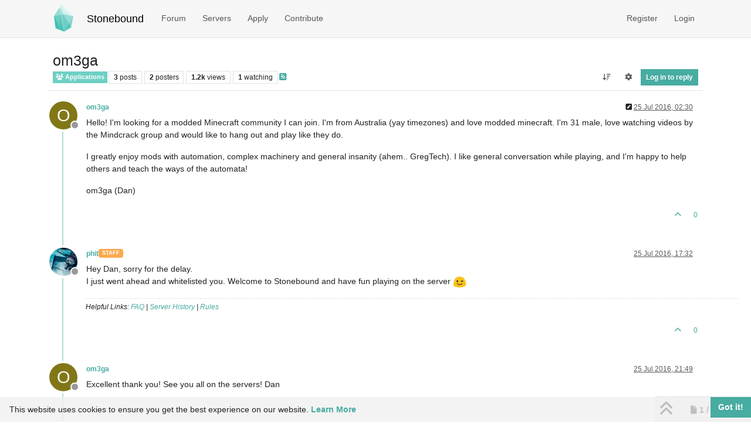

--- FILE ---
content_type: text/html; charset=utf-8
request_url: https://www.stonebound.net/topic/518/om3ga
body_size: 11392
content:
<!DOCTYPE html>
<html lang="en-GB" data-dir="ltr" style="direction: ltr;">
<head>
<title>om3ga | Stonebound</title>
<meta name="viewport" content="width&#x3D;device-width, initial-scale&#x3D;1.0" />
	<meta name="content-type" content="text/html; charset=UTF-8" />
	<meta name="apple-mobile-web-app-capable" content="yes" />
	<meta name="mobile-web-app-capable" content="yes" />
	<meta property="og:site_name" content="Stonebound" />
	<meta name="msapplication-badge" content="frequency=30; polling-uri=https://www.stonebound.net/sitemap.xml" />
	<meta name="theme-color" content="#ffffff" />
	<meta name="keywords" content="minecraft,feedthebeast,server,modded,community" />
	<meta name="msapplication-square150x150logo" content="/assets/uploads/system/site-logo.png" />
	<meta name="title" content="om3ga" />
	<meta property="og:title" content="om3ga" />
	<meta property="og:type" content="article" />
	<meta property="article:published_time" content="2016-07-25T02:30:02.166Z" />
	<meta property="article:modified_time" content="2016-07-25T21:49:03.699Z" />
	<meta property="article:section" content="Applications" />
	<meta name="description" content="Hello! I&#x27;m looking for a modded Minecraft community I can join. I&#x27;m from Australia (yay timezones) and love modded minecraft. I&#x27;m 31 male, love watching vide..." />
	<meta property="og:description" content="Hello! I&#x27;m looking for a modded Minecraft community I can join. I&#x27;m from Australia (yay timezones) and love modded minecraft. I&#x27;m 31 male, love watching vide..." />
	<meta property="og:image" content="https://www.stonebound.net/assets/uploads/system/og-image.png" />
	<meta property="og:url" content="https://www.stonebound.net/topic/518/om3ga" />
	
<link rel="stylesheet" type="text/css" href="/assets/client-stonebound.css?v=2a8e9e0aad4" />
<link rel="icon" type="image/x-icon" href="/assets/uploads/system/favicon.ico?v&#x3D;2a8e9e0aad4" />
	<link rel="manifest" href="/manifest.webmanifest" crossorigin="use-credentials" />
	<link rel="search" type="application/opensearchdescription+xml" title="Stonebound" href="/osd.xml" />
	<link rel="apple-touch-icon" sizes="180x180" href="/assets/apple-touch-icon.png" />
	<link rel="prefetch" href="/assets/src/modules/composer.js?v&#x3D;2a8e9e0aad4" />
	<link rel="prefetch" href="/assets/src/modules/composer/uploads.js?v&#x3D;2a8e9e0aad4" />
	<link rel="prefetch" href="/assets/src/modules/composer/drafts.js?v&#x3D;2a8e9e0aad4" />
	<link rel="prefetch" href="/assets/src/modules/composer/tags.js?v&#x3D;2a8e9e0aad4" />
	<link rel="prefetch" href="/assets/src/modules/composer/categoryList.js?v&#x3D;2a8e9e0aad4" />
	<link rel="prefetch" href="/assets/src/modules/composer/resize.js?v&#x3D;2a8e9e0aad4" />
	<link rel="prefetch" href="/assets/src/modules/composer/autocomplete.js?v&#x3D;2a8e9e0aad4" />
	<link rel="prefetch" href="/assets/templates/composer.tpl?v&#x3D;2a8e9e0aad4" />
	<link rel="prefetch" href="/assets/language/en-GB/topic.json?v&#x3D;2a8e9e0aad4" />
	<link rel="prefetch" href="/assets/language/en-GB/modules.json?v&#x3D;2a8e9e0aad4" />
	<link rel="prefetch" href="/assets/language/en-GB/tags.json?v&#x3D;2a8e9e0aad4" />
	<link rel="prefetch stylesheet" href="/assets/plugins/nodebb-plugin-markdown/styles/default.css" />
	<link rel="prefetch" href="/assets/language/en-GB/markdown.json?v&#x3D;2a8e9e0aad4" />
	<link rel="stylesheet" href="https://www.stonebound.net/assets/plugins/nodebb-plugin-emoji/emoji/styles.css?v&#x3D;2a8e9e0aad4" />
	<link rel="canonical" href="https://www.stonebound.net/topic/518/om3ga" />
	<link rel="alternate" type="application/rss+xml" href="/topic/518.rss" />
	<link rel="up" href="https://www.stonebound.net/category/5/applications" />
	<link rel="author" href="https://www.stonebound.net/user/om3ga" />
	
<script>
var config = JSON.parse('{"relative_path":"","upload_url":"/assets/uploads","asset_base_url":"/assets","assetBaseUrl":"/assets","siteTitle":"Stonebound","browserTitle":"Stonebound","description":"Stonebound is a whitelisted Minecraft community focused on a friendly, mature environment with very few rules and limitations. To bring people together, we offer a small selection of servers with merged chat to ensure you never have to play alone.","keywords":"minecraft,feedthebeast,server,modded,community","brand:logo":"&#x2F;assets&#x2F;uploads&#x2F;system&#x2F;site-logo.png","titleLayout":"&#123;pageTitle&#125; | &#123;browserTitle&#125;","showSiteTitle":true,"maintenanceMode":false,"postQueue":0,"minimumTitleLength":3,"maximumTitleLength":255,"minimumPostLength":8,"maximumPostLength":32767,"minimumTagsPerTopic":0,"maximumTagsPerTopic":5,"minimumTagLength":3,"maximumTagLength":15,"undoTimeout":0,"useOutgoingLinksPage":false,"allowGuestHandles":false,"allowTopicsThumbnail":true,"usePagination":true,"disableChat":false,"disableChatMessageEditing":true,"maximumChatMessageLength":1000,"socketioTransports":["polling","websocket"],"socketioOrigins":"https://www.stonebound.net:*","websocketAddress":"","maxReconnectionAttempts":5,"reconnectionDelay":1500,"topicsPerPage":20,"postsPerPage":10,"maximumFileSize":4096,"theme:id":"nodebb-theme-persona","defaultLang":"en-GB","userLang":"en-GB","loggedIn":false,"uid":-1,"cache-buster":"v=2a8e9e0aad4","topicPostSort":"oldest_to_newest","categoryTopicSort":"recently_replied","csrf_token":false,"searchEnabled":true,"searchDefaultInQuick":"titles","bootswatchSkin":"stonebound","composer:showHelpTab":true,"enablePostHistory":true,"timeagoCutoff":30,"timeagoCodes":["af","am","ar","az-short","az","be","bg","bs","ca","cs","cy","da","de-short","de","dv","el","en-short","en","es-short","es","et","eu","fa-short","fa","fi","fr-short","fr","gl","he","hr","hu","hy","id","is","it-short","it","ja","jv","ko","ky","lt","lv","mk","nl","no","pl","pt-br-short","pt-br","pt-short","pt","ro","rs","ru","rw","si","sk","sl","sq","sr","sv","th","tr-short","tr","uk","ur","uz","vi","zh-CN","zh-TW"],"cookies":{"enabled":true,"message":"[[global:cookies.message]]","dismiss":"[[global:cookies.accept]]","link":"[[global:cookies.learn-more]]","link_url":"&#x2F;privacy"},"thumbs":{"size":512},"emailPrompt":1,"useragent":{"isSafari":false},"fontawesome":{"pro":false,"styles":["solid","brands","regular"],"version":"6.7.2"},"activitypub":{"probe":0},"acpLang":"undefined","topicSearchEnabled":false,"disableCustomUserSkins":true,"defaultBootswatchSkin":"stonebound","hideSubCategories":false,"hideCategoryLastPost":false,"enableQuickReply":false,"composer-default":{},"markdown":{"highlight":1,"hljsLanguages":["common"],"theme":"default.css","defaultHighlightLanguage":"","externalMark":false},"emojiCustomFirst":false,"spam-be-gone":{},"discordNotification":{"webhookURL":"https://discord.com/api/webhooks/327949422074003457/F5J6lUdMVCBDy327WoD56dwlKEWAjkHXwRv78plDOequvKpU5zUIMDv1dtscP9y03vEp","maxLength":"1024","postCategories":"[\\"1\\",\\"14\\",\\"5\\",\\"18\\",\\"2\\",\\"8\\",\\"4\\",\\"3\\",\\"10\\",\\"7\\",\\"21\\",\\"22\\"]","topicsOnly":"off","messageContent":""},"question-and-answer":{"defaultCid_4":"on","forceQuestions":"off","defaultCid_16":"off","defaultCid_1":"off","defaultCid_15":"off","defaultCid_14":"off","defaultCid_5":"off","defaultCid_18":"off","defaultCid_12":"off","defaultCid_2":"off","defaultCid_8":"off","defaultCid_3":"off","defaultCid_10":"off","defaultCid_7":"off","defaultCid_17":"off","defaultCid_21":"off","defaultCid_22":"off","defaultCid_23":"off"}}');
var app = {
user: JSON.parse('{"uid":-1,"username":"Guest","displayname":"Guest","userslug":"","fullname":"Guest","email":"","icon:text":"?","icon:bgColor":"#aaa","groupTitle":"","groupTitleArray":[],"status":"offline","reputation":0,"email:confirmed":false,"unreadData":{"":{},"new":{},"watched":{},"unreplied":{}},"isAdmin":false,"isGlobalMod":false,"isMod":false,"privileges":{"chat":false,"chat:privileged":false,"upload:post:image":false,"upload:post:file":false,"signature":false,"invite":false,"group:create":false,"search:content":false,"search:users":false,"search:tags":false,"view:users":false,"view:tags":true,"view:groups":false,"local:login":false,"ban":false,"mute":false,"view:users:info":false},"blocks":[],"timeagoCode":"en","offline":true,"lastRoomId":null,"isEmailConfirmSent":false}')
};
document.documentElement.style.setProperty('--panel-offset', `${localStorage.getItem('panelOffset') || 0}px`);
</script>

<link rel="icon" type="image/png" href="/assets/favicon-96x96.png" sizes="96x96" />
<link rel="icon" type="image/svg+xml" href="/assets/favicon.svg" />
<meta name="apple-mobile-web-app-title" content="Stonebound" />


<style>.skin-stonebound .text-secondary {
  color: var(--bs-secondary-text-emphasis) !important;
}

#recent_topics .topic-thumbs {
  display: none !important;
}

/* Discord */
.alert-discord {
  background-color: #5865F2;
  border-color: #3e48b9;
  color: #fff;
}

/* SIGNATURES */
.topic .post-signature {
  max-height: 200px;
  overflow-y: auto;
  width: 100%;
}

/* SERVER STATUS */
.mi-container .widget-table .td-label {
  width: inherit;
}

.mi-container .mi-iframe,
.mi-frame {
  border: 0px;
  display: block;
}

@media (max-width: 979px) {
  .mi-iframe {
    width: 260px;
  }
}
@media (min-width: 992px) {
  .mi-iframe {
    width: 210px;
  }
}
@media (min-width: 1199px) {
  .mi-iframe {
    width: 260px;
  }
}
.mi-container .mi-canvas {
  border: 0;
}</style>

</head>
<body class="page-topic page-topic-518 page-topic-om3ga template-topic page-topic-category-5 page-topic-category-applications parent-category-5 page-status-200 theme-persona user-guest skin-stonebound">
<nav id="menu" class="slideout-menu hidden">
<section class="menu-section" data-section="navigation">
<ul class="menu-section-list text-bg-dark list-unstyled"></ul>
</section>
</nav>
<nav id="chats-menu" class="slideout-menu hidden">

</nav>
<main id="panel" class="slideout-panel">
<nav class="navbar sticky-top navbar-expand-lg bg-light header border-bottom py-0" id="header-menu" component="navbar">
<div class="container-lg justify-content-start flex-nowrap">
<div class="d-flex align-items-center me-auto" style="min-width: 0px;">
<button type="button" class="navbar-toggler border-0" id="mobile-menu">
<i class="fa fa-lg fa-fw fa-bars unread-count" ></i>
<span component="unread/icon" class="notification-icon fa fa-fw fa-book unread-count" data-content="0" data-unread-url="/unread"></span>
</button>
<div class="d-inline-flex align-items-center" style="min-width: 0px;">

<a class="navbar-brand" href="/">
<img alt="Stonebound Logo" class=" forum-logo d-inline-block align-text-bottom" src="/assets/uploads/system/site-logo.png?v=2a8e9e0aad4" />
</a>


<a class="navbar-brand text-truncate" href="/">
Stonebound
</a>

</div>
</div>


<div component="navbar/title" class="visible-xs hidden">
<span></span>
</div>
<div id="nav-dropdown" class="collapse navbar-collapse d-none d-lg-block">
<ul id="main-nav" class="navbar-nav me-auto mb-2 mb-lg-0">


<li class="nav-item " title="Categories">
<a class="nav-link navigation-link "
 href="&#x2F;categories" >


<span class="">Forum</span>


</a>

</li>



<li class="nav-item " title="Servers">
<a class="nav-link navigation-link "
 href="&#x2F;servers" >


<span class="">Servers</span>


</a>

</li>



<li class="nav-item " title="Apply">
<a class="nav-link navigation-link "
 href="&#x2F;topic&#x2F;9&#x2F;application-info" >


<span class="">Apply</span>


</a>

</li>



<li class="nav-item " title="Contribute">
<a class="nav-link navigation-link "
 href="&#x2F;contribute" >


<span class="">Contribute</span>


</a>

</li>


</ul>
<ul class="navbar-nav mb-2 mb-lg-0 hidden-xs">
<li class="nav-item">
<a href="#" id="reconnect" class="nav-link hide" title="Looks like your connection to Stonebound was lost, please wait while we try to reconnect.">
<i class="fa fa-check"></i>
</a>
</li>
</ul>



<ul id="logged-out-menu" class="navbar-nav me-0 mb-2 mb-lg-0 align-items-center">

<li class="nav-item">
<a class="nav-link" href="/register">
<i class="fa fa-pencil fa-fw d-inline-block d-sm-none"></i>
<span>Register</span>
</a>
</li>

<li class="nav-item">
<a class="nav-link" href="/login">
<i class="fa fa-sign-in fa-fw d-inline-block d-sm-none"></i>
<span>Login</span>
</a>
</li>
</ul>


</div>
</div>
</nav>
<script>
const rect = document.getElementById('header-menu').getBoundingClientRect();
const offset = Math.max(0, rect.bottom);
document.documentElement.style.setProperty('--panel-offset', offset + `px`);
</script>
<div class="container-lg pt-3" id="content">
<noscript>
<div class="alert alert-danger">
<p>
Your browser does not seem to support JavaScript. As a result, your viewing experience will be diminished, and you have been placed in <strong>read-only mode</strong>.
</p>
<p>
Please download a browser that supports JavaScript, or enable it if it's disabled (i.e. NoScript).
</p>
</div>
</noscript>
<div data-widget-area="header">

</div>
<div class="row mb-5">
<div class="topic col-lg-12" itemid="/topic/518/om3ga" itemscope itemtype="https://schema.org/DiscussionForumPosting">
<meta itemprop="headline" content="om3ga">
<meta itemprop="text" content="om3ga">
<meta itemprop="url" content="/topic/518/om3ga">
<meta itemprop="datePublished" content="2016-07-25T02:30:02.166Z">
<meta itemprop="dateModified" content="2016-07-25T21:49:03.699Z">
<div itemprop="author" itemscope itemtype="https://schema.org/Person">
<meta itemprop="name" content="om3ga">
<meta itemprop="url" content="/user/om3ga">
</div>
<div class="topic-header sticky-top mb-3 bg-body">
<div class="d-flex flex-wrap gap-3 border-bottom p-2">
<div class="d-flex flex-column gap-2 flex-grow-1">
<h1 component="post/header" class="mb-0" itemprop="name">
<div class="topic-title d-flex">
<span class="fs-3" component="topic/title">om3ga</span>
</div>
</h1>
<div class="topic-info d-flex gap-2 align-items-center flex-wrap">
<span component="topic/labels" class="d-flex gap-2 hidden">
<span component="topic/scheduled" class="badge badge border border-gray-300 text-body hidden">
<i class="fa fa-clock-o"></i> Scheduled
</span>
<span component="topic/pinned" class="badge badge border border-gray-300 text-body hidden">
<i class="fa fa-thumb-tack"></i> Pinned
</span>
<span component="topic/locked" class="badge badge border border-gray-300 text-body hidden">
<i class="fa fa-lock"></i> Locked
</span>
<a component="topic/moved" href="/category/" class="badge badge border border-gray-300 text-body text-decoration-none hidden">
<i class="fa fa-arrow-circle-right"></i> Moved
</a>

</span>
<a component="topic/category" href="/category/5/applications" class="badge px-1 text-truncate text-decoration-none border" style="color: #ffffff;background-color: #6ecfc5;border-color: #6ecfc5!important; max-width: 70vw;">
			<i class="fa fa-fw fa-users"></i>
			Applications
		</a>
<div data-tid="518" component="topic/tags" class="lh-1 tags tag-list d-flex flex-wrap hidden-xs hidden-empty gap-2"></div>
<div class="d-flex gap-2"><span class="badge text-body border border-gray-300 stats text-xs">
<i class="fa-regular fa-fw fa-message visible-xs-inline" title="Posts"></i>
<span component="topic/post-count" title="3" class="fw-bold">3</span>
<span class="hidden-xs text-lowercase fw-normal">Posts</span>
</span>
<span class="badge text-body border border-gray-300 stats text-xs">
<i class="fa fa-fw fa-user visible-xs-inline" title="Posters"></i>
<span title="2" class="fw-bold">2</span>
<span class="hidden-xs text-lowercase fw-normal">Posters</span>
</span>
<span class="badge text-body border border-gray-300 stats text-xs">
<i class="fa fa-fw fa-eye visible-xs-inline" title="Views"></i>
<span class="fw-bold" title="1248">1.2k</span>
<span class="hidden-xs text-lowercase fw-normal">Views</span>
</span>

<span class="badge text-body border border-gray-300 stats text-xs">
<i class="fa fa-fw fa-bell-o visible-xs-inline" title="Watching"></i>
<span class="fw-bold" title="1248">1</span>
<span class="hidden-xs text-lowercase fw-normal">Watching</span>
</span>
</div>

<a class="hidden-xs" target="_blank" href="/topic/518.rss"><i class="fa fa-rss-square"></i></a>


<div class="ms-auto">
<div class="topic-main-buttons float-end d-inline-block">
<span class="loading-indicator btn float-start hidden" done="0">
<span class="hidden-xs">Loading More Posts</span> <i class="fa fa-refresh fa-spin"></i>
</span>


<div title="Sort by" class="btn-group bottom-sheet hidden-xs" component="thread/sort">
<button class="btn btn-sm btn-ghost dropdown-toggle" data-bs-toggle="dropdown" aria-haspopup="true" aria-expanded="false" aria-label="Post sort option, Oldest to Newest">
<i class="fa fa-fw fa-arrow-down-wide-short text-secondary"></i></button>
<ul class="dropdown-menu dropdown-menu-end p-1 text-sm" role="menu">
<li>
<a class="dropdown-item rounded-1 d-flex align-items-center gap-2" href="#" class="oldest_to_newest" data-sort="oldest_to_newest" role="menuitem">
<span class="flex-grow-1">Oldest to Newest</span>
<i class="flex-shrink-0 fa fa-fw text-secondary"></i>
</a>
</li>
<li>
<a class="dropdown-item rounded-1 d-flex align-items-center gap-2" href="#" class="newest_to_oldest" data-sort="newest_to_oldest" role="menuitem">
<span class="flex-grow-1">Newest to Oldest</span>
<i class="flex-shrink-0 fa fa-fw text-secondary"></i>
</a>
</li>
<li>
<a class="dropdown-item rounded-1 d-flex align-items-center gap-2" href="#" class="most_votes" data-sort="most_votes" role="menuitem">
<span class="flex-grow-1">Most Votes</span>
<i class="flex-shrink-0 fa fa-fw text-secondary"></i>
</a>
</li>
</ul>
</div>
<div class="d-inline-block">

<div title="Topic Tools" class="btn-group thread-tools bottom-sheet">
<button class="btn btn-sm btn-ghost dropdown-toggle" data-bs-toggle="dropdown" type="button" aria-haspopup="true" aria-expanded="false">
<i class="fa fa-fw fa-gear text-secondary"></i>
</button>
<ul class="dropdown-menu dropdown-menu-end p-1" role="menu"></ul>
</div>

</div>
<div component="topic/reply/container" class="btn-group bottom-sheet hidden">
<a href="/compose?tid=518" class="btn btn-sm btn-primary" component="topic/reply" data-ajaxify="false" role="button"><i class="fa fa-reply visible-xs-inline"></i><span class="visible-sm-inline visible-md-inline visible-lg-inline"> Reply</span></a>
<button type="button" class="btn btn-sm btn-primary dropdown-toggle" data-bs-toggle="dropdown" aria-haspopup="true" aria-expanded="false">
<span class="caret"></span>
</button>
<ul class="dropdown-menu dropdown-menu-end" role="menu">
<li><a class="dropdown-item" href="#" component="topic/reply-as-topic" role="menuitem">Reply as topic</a></li>
</ul>
</div>


<a component="topic/reply/guest" href="/login" class="btn btn-sm btn-primary">Log in to reply</a>


</div>
</div>
</div>
</div>
<div class="d-flex flex-wrap gap-2 align-items-center hidden-empty " component="topic/thumb/list">
</div>
</div>
</div>



<div component="topic/deleted/message" class="alert alert-warning d-flex justify-content-between flex-wrap hidden">
<span>This topic has been deleted. Only users with topic management privileges can see it.</span>
<span>

</span>
</div>

<ul component="topic" class="posts timeline" data-tid="518" data-cid="5">

<li component="post" class="  topic-owner-post" data-index="0" data-pid="1571" data-uid="427" data-timestamp="1469413802171" data-username="om3ga" data-userslug="om3ga" itemprop="comment" itemtype="http://schema.org/Comment" itemscope>
<a component="post/anchor" data-index="0" id="1"></a>
<meta itemprop="datePublished" content="2016-07-25T02:30:02.171Z">
<meta itemprop="dateModified" content="2016-07-25T02:30:41.816Z">

<div class="clearfix post-header">
<div class="icon float-start">
<a href="/user/om3ga">
<span title="om3ga" data-uid="427" class="avatar  avatar-rounded" component="user/picture" style="--avatar-size: 48px; background-color: #827717">O</span>

<span component="user/status" class="position-absolute top-100 start-100 border border-white border-2 rounded-circle status offline"><span class="visually-hidden">Offline</span></span>

</a>
</div>
<small class="d-flex">
<div class="d-flex align-items-center gap-1 flex-wrap w-100">
<strong class="text-nowrap" itemprop="author" itemscope itemtype="https://schema.org/Person">
<meta itemprop="name" content="om3ga">
<meta itemprop="url" content="/user/om3ga">
<a href="/user/om3ga" data-username="om3ga" data-uid="427">om3ga</a>
</strong>


<span class="visible-xs-inline-block visible-sm-inline-block visible-md-inline-block visible-lg-inline-block">

<span>

</span>
</span>
<div class="d-flex align-items-center gap-1 flex-grow-1 justify-content-end">
<span>
<i component="post/edit-indicator" class="fa fa-pencil-square edit-icon "></i>
<span data-editor="om3ga" component="post/editor" class="hidden">last edited by om3ga <span class="timeago" title="25/07/2016&#44; 02:30"></span></span>
<span class="visible-xs-inline-block visible-sm-inline-block visible-md-inline-block visible-lg-inline-block">
<a class="permalink text-muted" href="/post/1571"><span class="timeago" title="2016-07-25T02:30:02.171Z"></span></a>
</span>
</span>
<span class="bookmarked"><i class="fa fa-bookmark-o"></i></span>
</div>
</div>
</small>
</div>
<br />
<div class="content" component="post/content" itemprop="text">
<p dir="auto">Hello! I'm looking for a modded Minecraft community I can join. I'm from Australia (yay timezones) and love modded minecraft. I'm 31 male, love watching videos by the Mindcrack group and would like to hang out and play like they do.</p>
<p dir="auto">I greatly enjoy mods with automation, complex machinery and general insanity (ahem.. GregTech). I like general conversation while playing, and I'm happy to help others and teach the ways of the automata!</p>
<p dir="auto">om3ga (Dan)</p>

</div>
<div class="post-footer">

<div class="clearfix">

<a component="post/reply-count" data-target-component="post/replies/container" href="#" class="threaded-replies user-select-none float-start text-muted hidden">
<span component="post/reply-count/avatars" class="avatars d-inline-flex gap-1 align-items-top hidden-xs ">


</span>
<span class="replies-count small" component="post/reply-count/text" data-replies="0">1 Reply</span>
<span class="replies-last hidden-xs small">Last reply <span class="timeago" title=""></span></span>
<i class="fa fa-fw fa-chevron-down" component="post/replies/open"></i>
</a>

<small class="d-flex justify-content-end align-items-center gap-1" component="post/actions">
<!-- This partial intentionally left blank; overwritten by nodebb-plugin-reactions -->
<span class="post-tools">
<a component="post/reply" href="#" class="btn btn-sm btn-link user-select-none hidden">Reply</a>
<a component="post/quote" href="#" class="btn btn-sm btn-link user-select-none hidden">Quote</a>
</span>


<span class="votes">
<a component="post/upvote" href="#" class="btn btn-sm btn-link ">
<i class="fa fa-chevron-up"></i>
</a>
<span class="btn btn-sm btn-link" component="post/vote-count" data-votes="0">0</span>

</span>

<span component="post/tools" class="dropdown bottom-sheet d-inline-block hidden">
<a class="btn btn-link btn-sm dropdown-toggle" href="#" data-bs-toggle="dropdown" aria-haspopup="true" aria-expanded="false"><i class="fa fa-fw fa-ellipsis-v"></i></a>
<ul class="dropdown-menu dropdown-menu-end p-1 text-sm" role="menu"></ul>
</span>
</small>
</div>
<div component="post/replies/container"></div>
</div>

</li>




<li component="post" class="  " data-index="1" data-pid="1580" data-uid="4" data-timestamp="1469467947241" data-username="phit" data-userslug="phit" itemprop="comment" itemtype="http://schema.org/Comment" itemscope>
<a component="post/anchor" data-index="1" id="2"></a>
<meta itemprop="datePublished" content="2016-07-25T17:32:27.241Z">
<meta itemprop="dateModified" content="">

<div class="clearfix post-header">
<div class="icon float-start">
<a href="/user/phit">
<img title="phit" data-uid="4" class="avatar  avatar-rounded" alt="phit" loading="lazy" component="user/picture" src="/assets/uploads/profile/uid-4/4-profileavatar.png" style="--avatar-size: 48px;" onError="this.remove()" itemprop="image" /><span title="phit" data-uid="4" class="avatar  avatar-rounded" component="user/picture" style="--avatar-size: 48px; background-color: #673ab7">P</span>

<span component="user/status" class="position-absolute top-100 start-100 border border-white border-2 rounded-circle status offline"><span class="visually-hidden">Offline</span></span>

</a>
</div>
<small class="d-flex">
<div class="d-flex align-items-center gap-1 flex-wrap w-100">
<strong class="text-nowrap" itemprop="author" itemscope itemtype="https://schema.org/Person">
<meta itemprop="name" content="phit">
<meta itemprop="url" content="/user/phit">
<a href="/user/phit" data-username="phit" data-uid="4">phit</a>
</strong>


<a href="/groups/staff" class="badge rounded-1 text-uppercase text-truncate" style="max-width: 150px;color:#ffffff;background-color: #fca84e;"><i class="fa hidden"></i><span class="badge-text">Staff</span></a>



<span class="visible-xs-inline-block visible-sm-inline-block visible-md-inline-block visible-lg-inline-block">

<span>

</span>
</span>
<div class="d-flex align-items-center gap-1 flex-grow-1 justify-content-end">
<span>
<i component="post/edit-indicator" class="fa fa-pencil-square edit-icon hidden"></i>
<span data-editor="" component="post/editor" class="hidden">last edited by  <span class="timeago" title="Invalid Date"></span></span>
<span class="visible-xs-inline-block visible-sm-inline-block visible-md-inline-block visible-lg-inline-block">
<a class="permalink text-muted" href="/post/1580"><span class="timeago" title="2016-07-25T17:32:27.241Z"></span></a>
</span>
</span>
<span class="bookmarked"><i class="fa fa-bookmark-o"></i></span>
</div>
</div>
</small>
</div>
<br />
<div class="content" component="post/content" itemprop="text">
<p dir="auto">Hey Dan, sorry for the delay.<br />
I just went ahead and whitelisted you. Welcome to Stonebound and have fun playing on the server <img src="https://www.stonebound.net/assets/plugins/nodebb-plugin-emoji/emoji/android/1f609.png?v=2a8e9e0aad4" class="not-responsive emoji emoji-android emoji--wink" style="height:23px;width:auto;vertical-align:middle" title=";)" alt="😉" /></p>

</div>
<div class="post-footer">

<div component="post/signature" data-uid="4" class="post-signature"><p dir="auto">Helpful Links: <a href="https://wiki.stonebound.net/wiki:faq" target="_blank" rel="noopener noreferrer nofollow ugc">FAQ</a> | <a href="https://www.stonebound.net/history">Server History</a> | <a href="https://www.stonebound.net/topic/2/rules">Rules</a></p>
</div>

<div class="clearfix">

<a component="post/reply-count" data-target-component="post/replies/container" href="#" class="threaded-replies user-select-none float-start text-muted hidden">
<span component="post/reply-count/avatars" class="avatars d-inline-flex gap-1 align-items-top hidden-xs ">


</span>
<span class="replies-count small" component="post/reply-count/text" data-replies="0">1 Reply</span>
<span class="replies-last hidden-xs small">Last reply <span class="timeago" title=""></span></span>
<i class="fa fa-fw fa-chevron-down" component="post/replies/open"></i>
</a>

<small class="d-flex justify-content-end align-items-center gap-1" component="post/actions">
<!-- This partial intentionally left blank; overwritten by nodebb-plugin-reactions -->
<span class="post-tools">
<a component="post/reply" href="#" class="btn btn-sm btn-link user-select-none hidden">Reply</a>
<a component="post/quote" href="#" class="btn btn-sm btn-link user-select-none hidden">Quote</a>
</span>


<span class="votes">
<a component="post/upvote" href="#" class="btn btn-sm btn-link ">
<i class="fa fa-chevron-up"></i>
</a>
<span class="btn btn-sm btn-link" component="post/vote-count" data-votes="0">0</span>

</span>

<span component="post/tools" class="dropdown bottom-sheet d-inline-block hidden">
<a class="btn btn-link btn-sm dropdown-toggle" href="#" data-bs-toggle="dropdown" aria-haspopup="true" aria-expanded="false"><i class="fa fa-fw fa-ellipsis-v"></i></a>
<ul class="dropdown-menu dropdown-menu-end p-1 text-sm" role="menu"></ul>
</span>
</small>
</div>
<div component="post/replies/container"></div>
</div>

</li>




<li component="post" class="  topic-owner-post" data-index="2" data-pid="1594" data-uid="427" data-timestamp="1469483343699" data-username="om3ga" data-userslug="om3ga" itemprop="comment" itemtype="http://schema.org/Comment" itemscope>
<a component="post/anchor" data-index="2" id="3"></a>
<meta itemprop="datePublished" content="2016-07-25T21:49:03.699Z">
<meta itemprop="dateModified" content="">

<div class="clearfix post-header">
<div class="icon float-start">
<a href="/user/om3ga">
<span title="om3ga" data-uid="427" class="avatar  avatar-rounded" component="user/picture" style="--avatar-size: 48px; background-color: #827717">O</span>

<span component="user/status" class="position-absolute top-100 start-100 border border-white border-2 rounded-circle status offline"><span class="visually-hidden">Offline</span></span>

</a>
</div>
<small class="d-flex">
<div class="d-flex align-items-center gap-1 flex-wrap w-100">
<strong class="text-nowrap" itemprop="author" itemscope itemtype="https://schema.org/Person">
<meta itemprop="name" content="om3ga">
<meta itemprop="url" content="/user/om3ga">
<a href="/user/om3ga" data-username="om3ga" data-uid="427">om3ga</a>
</strong>


<span class="visible-xs-inline-block visible-sm-inline-block visible-md-inline-block visible-lg-inline-block">

<span>

</span>
</span>
<div class="d-flex align-items-center gap-1 flex-grow-1 justify-content-end">
<span>
<i component="post/edit-indicator" class="fa fa-pencil-square edit-icon hidden"></i>
<span data-editor="" component="post/editor" class="hidden">last edited by  <span class="timeago" title="Invalid Date"></span></span>
<span class="visible-xs-inline-block visible-sm-inline-block visible-md-inline-block visible-lg-inline-block">
<a class="permalink text-muted" href="/post/1594"><span class="timeago" title="2016-07-25T21:49:03.699Z"></span></a>
</span>
</span>
<span class="bookmarked"><i class="fa fa-bookmark-o"></i></span>
</div>
</div>
</small>
</div>
<br />
<div class="content" component="post/content" itemprop="text">
<p dir="auto">Excellent thank you! See you all on the servers! Dan</p>

</div>
<div class="post-footer">

<div class="clearfix">

<a component="post/reply-count" data-target-component="post/replies/container" href="#" class="threaded-replies user-select-none float-start text-muted hidden">
<span component="post/reply-count/avatars" class="avatars d-inline-flex gap-1 align-items-top hidden-xs ">


</span>
<span class="replies-count small" component="post/reply-count/text" data-replies="0">1 Reply</span>
<span class="replies-last hidden-xs small">Last reply <span class="timeago" title=""></span></span>
<i class="fa fa-fw fa-chevron-down" component="post/replies/open"></i>
</a>

<small class="d-flex justify-content-end align-items-center gap-1" component="post/actions">
<!-- This partial intentionally left blank; overwritten by nodebb-plugin-reactions -->
<span class="post-tools">
<a component="post/reply" href="#" class="btn btn-sm btn-link user-select-none hidden">Reply</a>
<a component="post/quote" href="#" class="btn btn-sm btn-link user-select-none hidden">Quote</a>
</span>


<span class="votes">
<a component="post/upvote" href="#" class="btn btn-sm btn-link ">
<i class="fa fa-chevron-up"></i>
</a>
<span class="btn btn-sm btn-link" component="post/vote-count" data-votes="0">0</span>

</span>

<span component="post/tools" class="dropdown bottom-sheet d-inline-block hidden">
<a class="btn btn-link btn-sm dropdown-toggle" href="#" data-bs-toggle="dropdown" aria-haspopup="true" aria-expanded="false"><i class="fa fa-fw fa-ellipsis-v"></i></a>
<ul class="dropdown-menu dropdown-menu-end p-1 text-sm" role="menu"></ul>
</span>
</small>
</div>
<div component="post/replies/container"></div>
</div>

</li>




</ul>



<nav component="pagination" class="pagination-container hidden" aria-label="Pagination">
<ul class="pagination hidden-xs justify-content-center">
<li class="page-item previous float-start disabled">
<a class="page-link" href="?" data-page="1" aria-label="Previous Page"><i class="fa fa-chevron-left"></i> </a>
</li>

<li class="page-item next float-end disabled">
<a class="page-link" href="?" data-page="1" aria-label="Next Page"><i class="fa fa-chevron-right"></i></a>
</li>
</ul>
<ul class="pagination hidden-sm hidden-md hidden-lg justify-content-center">
<li class="page-item first disabled">
<a class="page-link" href="?" data-page="1" aria-label="First Page"><i class="fa fa-fast-backward"></i> </a>
</li>
<li class="page-item previous disabled">
<a class="page-link" href="?" data-page="1" aria-label="Previous Page"><i class="fa fa-chevron-left"></i> </a>
</li>
<li component="pagination/select-page" class="page-item page select-page">
<a class="page-link" href="#" aria-label="Go to page">1 / 1</a>
</li>
<li class="page-item next disabled">
<a class="page-link" href="?" data-page="1" aria-label="Next Page"><i class="fa fa-chevron-right"></i></a>
</li>
<li class="page-item last disabled">
<a class="page-link" href="?" data-page="1" aria-label="Last Page"><i class="fa fa-fast-forward"></i> </a>
</li>
</ul>
</nav>

<div class="pagination-block border border-1 text-bg-light text-center">
<div class="progress-bar bg-info"></div>
<div class="wrapper dropup">
<i class="fa fa-2x fa-angle-double-up pointer fa-fw pagetop"></i>
<a href="#" class="text-reset dropdown-toggle d-inline-block text-decoration-none" data-bs-toggle="dropdown" data-bs-reference="parent" aria-haspopup="true" aria-expanded="false">
<span class="pagination-text"></span>
</a>
<i class="fa fa-2x fa-angle-double-down pointer fa-fw pagebottom"></i>
<ul class="dropdown-menu dropdown-menu-end" role="menu">
<li>
<div class="row">
<div class="col-8 post-content"></div>
<div class="col-4 text-end">
<div class="scroller-content">
<span class="pointer pagetop">First post <i class="fa fa-angle-double-up"></i></span>
<div class="scroller-container">
<div class="scroller-thumb">
<span class="thumb-text"></span>
<div class="scroller-thumb-icon"></div>
</div>
</div>
<span class="pointer pagebottom">Last post <i class="fa fa-angle-double-down"></i></span>
</div>
</div>
</div>
<div class="row">
<div class="col-6">
<button id="myNextPostBtn" class="btn btn-outline-secondary form-control" disabled>Go to my next post</button>
</div>
<div class="col-6">
<input type="number" class="form-control" id="indexInput" placeholder="Go to post index">
</div>
</div>
</li>
</ul>
</div>
</div>
</div>
<div data-widget-area="sidebar" class="col-lg-3 col-sm-12 hidden">

</div>
</div>
<div data-widget-area="footer">

<footer id="footer" class="container footer">
<div class="copyright">
<a href="/about">2014-2025 Stonebound</a> - <a href="/terms">Terms</a> - <a href="/privacy">Privacy</a>
</div>
</footer>

</div>
<script id="ajaxify-data" type="application/json">{"tid":518,"uid":427,"cid":5,"mainPid":1571,"title":"om3ga","slug":"518/om3ga","timestamp":1469413802166,"lastposttime":1469483343699,"postcount":3,"viewcount":1248,"thumb":"","teaserPid":"1594","upvotes":0,"downvotes":0,"postercount":2,"followercount":1,"deleted":0,"locked":0,"pinned":0,"pinExpiry":0,"deleterUid":0,"titleRaw":"om3ga","timestampISO":"2016-07-25T02:30:02.166Z","scheduled":false,"lastposttimeISO":"2016-07-25T21:49:03.699Z","pinExpiryISO":"","votes":0,"tags":[],"thumbs":[],"posts":[{"pid":1571,"uid":427,"tid":518,"content":"<p dir=\"auto\">Hello! I'm looking for a modded Minecraft community I can join. I'm from Australia (yay timezones) and love modded minecraft. I'm 31 male, love watching videos by the Mindcrack group and would like to hang out and play like they do.<\/p>\n<p dir=\"auto\">I greatly enjoy mods with automation, complex machinery and general insanity (ahem.. GregTech). I like general conversation while playing, and I'm happy to help others and teach the ways of the automata!<\/p>\n<p dir=\"auto\">om3ga (Dan)<\/p>\n","timestamp":1469413802171,"votes":0,"editor":{"uid":427,"username":"om3ga","userslug":"om3ga","displayname":"om3ga","isLocal":true},"edited":1469413841816,"pollId":null,"deleted":0,"upvotes":0,"downvotes":0,"deleterUid":0,"replies":{"hasMore":false,"hasSingleImmediateReply":false,"users":[],"text":"[[topic:one-reply-to-this-post]]","count":0},"bookmarks":0,"announces":0,"timestampISO":"2016-07-25T02:30:02.171Z","editedISO":"2016-07-25T02:30:41.816Z","attachments":[],"uploads":[],"index":0,"user":{"uid":427,"username":"om3ga","userslug":"om3ga","reputation":2,"postcount":4,"topiccount":2,"picture":null,"signature":"","banned":false,"banned:expire":0,"status":"offline","lastonline":1470649533105,"groupTitle":null,"mutedUntil":0,"displayname":"om3ga","groupTitleArray":[],"icon:bgColor":"#827717","icon:text":"O","lastonlineISO":"2016-08-08T09:45:33.105Z","muted":false,"banned_until":0,"banned_until_readable":"Not Banned","isLocal":true,"selectedGroups":[],"custom_profile_info":[]},"bookmarked":false,"upvoted":false,"downvoted":false,"selfPost":false,"events":[],"topicOwnerPost":true,"display_edit_tools":false,"display_delete_tools":false,"display_moderator_tools":false,"display_move_tools":false,"display_post_menu":0},{"pid":1580,"uid":4,"tid":518,"content":"<p dir=\"auto\">Hey Dan, sorry for the delay.<br />\nI just went ahead and whitelisted you. Welcome to Stonebound and have fun playing on the server <img src=\"https://www.stonebound.net/assets/plugins/nodebb-plugin-emoji/emoji/android/1f609.png?v=2a8e9e0aad4\" class=\"not-responsive emoji emoji-android emoji--wink\" style=\"height:23px;width:auto;vertical-align:middle\" title=\";)\" alt=\"😉\" /><\/p>\n","timestamp":1469467947241,"votes":0,"deleted":0,"upvotes":0,"downvotes":0,"deleterUid":0,"edited":0,"replies":{"hasMore":false,"hasSingleImmediateReply":false,"users":[],"text":"[[topic:one-reply-to-this-post]]","count":0},"bookmarks":0,"announces":0,"timestampISO":"2016-07-25T17:32:27.241Z","editedISO":"","attachments":[],"uploads":[],"index":1,"user":{"uid":4,"username":"phit","userslug":"phit","reputation":192,"postcount":2123,"topiccount":304,"picture":"/assets/uploads/profile/uid-4/4-profileavatar.png","signature":"<p dir=\"auto\">Helpful Links: <a href=\"https://wiki.stonebound.net/wiki:faq\" target=\"_blank\" rel=\"noopener noreferrer nofollow ugc\">FAQ<\/a> | <a href=\"https://www.stonebound.net/history\">Server History<\/a> | <a href=\"https://www.stonebound.net/topic/2/rules\">Rules<\/a><\/p>\n","banned":false,"banned:expire":0,"status":"offline","lastonline":1768323044584,"groupTitle":"[\"Staff\"]","mutedUntil":0,"displayname":"phit","groupTitleArray":["Staff"],"icon:bgColor":"#673ab7","icon:text":"P","lastonlineISO":"2026-01-13T16:50:44.584Z","muted":false,"banned_until":0,"banned_until_readable":"Not Banned","isLocal":true,"selectedGroups":[{"name":"Staff","slug":"staff","labelColor":"#fca84e","textColor":"#ffffff","icon":"","userTitle":"Staff"}],"custom_profile_info":[]},"editor":null,"bookmarked":false,"upvoted":false,"downvoted":false,"selfPost":false,"events":[],"topicOwnerPost":false,"display_edit_tools":false,"display_delete_tools":false,"display_moderator_tools":false,"display_move_tools":false,"display_post_menu":0},{"pid":1594,"uid":427,"tid":518,"content":"<p dir=\"auto\">Excellent thank you! See you all on the servers! Dan<\/p>\n","timestamp":1469483343699,"votes":0,"deleted":0,"upvotes":0,"downvotes":0,"deleterUid":0,"edited":0,"replies":{"hasMore":false,"hasSingleImmediateReply":false,"users":[],"text":"[[topic:one-reply-to-this-post]]","count":0},"bookmarks":0,"announces":0,"timestampISO":"2016-07-25T21:49:03.699Z","editedISO":"","attachments":[],"uploads":[],"index":2,"user":{"uid":427,"username":"om3ga","userslug":"om3ga","reputation":2,"postcount":4,"topiccount":2,"picture":null,"signature":"","banned":false,"banned:expire":0,"status":"offline","lastonline":1470649533105,"groupTitle":null,"mutedUntil":0,"displayname":"om3ga","groupTitleArray":[],"icon:bgColor":"#827717","icon:text":"O","lastonlineISO":"2016-08-08T09:45:33.105Z","muted":false,"banned_until":0,"banned_until_readable":"Not Banned","isLocal":true,"selectedGroups":[],"custom_profile_info":[]},"editor":null,"bookmarked":false,"upvoted":false,"downvoted":false,"selfPost":false,"events":[],"topicOwnerPost":true,"display_edit_tools":false,"display_delete_tools":false,"display_moderator_tools":false,"display_move_tools":false,"display_post_menu":0}],"category":{"cid":5,"name":"Applications","description":"Apply to be whitelisted here!","icon":"fa-users","bgColor":"#6ecfc5","color":"#ffffff","slug":"5/applications","parentCid":0,"topic_count":3252,"post_count":8461,"disabled":0,"order":2,"link":"","numRecentReplies":1,"class":"col-md-3 col-xs-6","imageClass":"cover","undefined":"on","descriptionParsed":"<p>Apply to be whitelisted here!<\/p>\n","subCategoriesPerPage":10,"handle":"applications","minTags":0,"maxTags":5,"postQueue":0,"isSection":0,"totalPostCount":8461,"totalTopicCount":3252},"tagWhitelist":[],"minTags":0,"maxTags":5,"thread_tools":[{"title":"Feature this Topic","class":"mark-featured","icon":"fa-star"}],"isFollowing":false,"isNotFollowing":true,"isIgnoring":false,"bookmark":null,"postSharing":[],"deleter":null,"merger":null,"forker":null,"related":[],"unreplied":false,"icons":[],"privileges":{"topics:reply":false,"topics:read":true,"topics:schedule":false,"topics:tag":false,"topics:delete":false,"posts:edit":false,"posts:history":false,"posts:upvote":false,"posts:downvote":false,"posts:delete":false,"posts:view_deleted":false,"read":true,"purge":false,"view_thread_tools":true,"editable":false,"deletable":false,"view_deleted":false,"view_scheduled":false,"isAdminOrMod":false,"disabled":0,"tid":"518","uid":-1},"topicStaleDays":60,"reputation:disabled":0,"downvote:disabled":1,"upvoteVisibility":"privileged","downvoteVisibility":"privileged","feeds:disableRSS":0,"signatures:hideDuplicates":0,"bookmarkThreshold":5,"necroThreshold":7,"postEditDuration":0,"postDeleteDuration":0,"scrollToMyPost":false,"updateUrlWithPostIndex":false,"allowMultipleBadges":true,"privateUploads":false,"showPostPreviewsOnHover":true,"sortOptionLabel":"[[topic:oldest-to-newest]]","rssFeedUrl":"/topic/518.rss","postIndex":1,"breadcrumbs":[{"text":"[[global:home]]","url":"https://www.stonebound.net"},{"text":"[[global:header.categories]]","url":"https://www.stonebound.net/categories"},{"text":"Applications","url":"https://www.stonebound.net/category/5/applications","cid":5},{"text":"om3ga"}],"author":{"username":"om3ga","userslug":"om3ga","uid":427,"displayname":"om3ga","isLocal":true},"pagination":{"prev":{"page":1,"active":false},"next":{"page":1,"active":false},"first":{"page":1,"active":true},"last":{"page":1,"active":true},"rel":[],"pages":[],"currentPage":1,"pageCount":1},"loggedIn":false,"loggedInUser":{"uid":-1,"username":"[[global:guest]]","picture":"","icon:text":"?","icon:bgColor":"#aaa"},"relative_path":"","template":{"name":"topic","topic":true},"url":"/topic/518/om3ga","bodyClass":"page-topic page-topic-518 page-topic-om3ga template-topic page-topic-category-5 page-topic-category-applications parent-category-5 page-status-200 theme-persona user-guest","_header":{"tags":{"meta":[{"name":"viewport","content":"width&#x3D;device-width, initial-scale&#x3D;1.0"},{"name":"content-type","content":"text/html; charset=UTF-8","noEscape":true},{"name":"apple-mobile-web-app-capable","content":"yes"},{"name":"mobile-web-app-capable","content":"yes"},{"property":"og:site_name","content":"Stonebound"},{"name":"msapplication-badge","content":"frequency=30; polling-uri=https://www.stonebound.net/sitemap.xml","noEscape":true},{"name":"theme-color","content":"#ffffff"},{"name":"keywords","content":"minecraft,feedthebeast,server,modded,community"},{"name":"msapplication-square150x150logo","content":"/assets/uploads/system/site-logo.png","noEscape":true},{"name":"title","content":"om3ga"},{"property":"og:title","content":"om3ga"},{"property":"og:type","content":"article"},{"property":"article:published_time","content":"2016-07-25T02:30:02.166Z"},{"property":"article:modified_time","content":"2016-07-25T21:49:03.699Z"},{"property":"article:section","content":"Applications"},{"name":"description","content":"Hello! I&#x27;m looking for a modded Minecraft community I can join. I&#x27;m from Australia (yay timezones) and love modded minecraft. I&#x27;m 31 male, love watching vide..."},{"property":"og:description","content":"Hello! I&#x27;m looking for a modded Minecraft community I can join. I&#x27;m from Australia (yay timezones) and love modded minecraft. I&#x27;m 31 male, love watching vide..."},{"property":"og:image","content":"https://www.stonebound.net/assets/uploads/system/og-image.png","noEscape":true},{"content":"https://www.stonebound.net/topic/518/om3ga","property":"og:url"}],"link":[{"rel":"icon","type":"image/x-icon","href":"/assets/uploads/system/favicon.ico?v&#x3D;2a8e9e0aad4"},{"rel":"manifest","href":"/manifest.webmanifest","crossorigin":"use-credentials"},{"rel":"search","type":"application/opensearchdescription+xml","title":"Stonebound","href":"/osd.xml"},{"rel":"apple-touch-icon","sizes":"180x180","href":"/assets/apple-touch-icon.png"},{"rel":"prefetch","href":"/assets/src/modules/composer.js?v&#x3D;2a8e9e0aad4"},{"rel":"prefetch","href":"/assets/src/modules/composer/uploads.js?v&#x3D;2a8e9e0aad4"},{"rel":"prefetch","href":"/assets/src/modules/composer/drafts.js?v&#x3D;2a8e9e0aad4"},{"rel":"prefetch","href":"/assets/src/modules/composer/tags.js?v&#x3D;2a8e9e0aad4"},{"rel":"prefetch","href":"/assets/src/modules/composer/categoryList.js?v&#x3D;2a8e9e0aad4"},{"rel":"prefetch","href":"/assets/src/modules/composer/resize.js?v&#x3D;2a8e9e0aad4"},{"rel":"prefetch","href":"/assets/src/modules/composer/autocomplete.js?v&#x3D;2a8e9e0aad4"},{"rel":"prefetch","href":"/assets/templates/composer.tpl?v&#x3D;2a8e9e0aad4"},{"rel":"prefetch","href":"/assets/language/en-GB/topic.json?v&#x3D;2a8e9e0aad4"},{"rel":"prefetch","href":"/assets/language/en-GB/modules.json?v&#x3D;2a8e9e0aad4"},{"rel":"prefetch","href":"/assets/language/en-GB/tags.json?v&#x3D;2a8e9e0aad4"},{"rel":"prefetch stylesheet","type":"","href":"/assets/plugins/nodebb-plugin-markdown/styles/default.css"},{"rel":"prefetch","href":"/assets/language/en-GB/markdown.json?v&#x3D;2a8e9e0aad4"},{"rel":"stylesheet","href":"https://www.stonebound.net/assets/plugins/nodebb-plugin-emoji/emoji/styles.css?v&#x3D;2a8e9e0aad4"},{"rel":"canonical","href":"https://www.stonebound.net/topic/518/om3ga","noEscape":true},{"rel":"alternate","type":"application/rss+xml","href":"/topic/518.rss"},{"rel":"up","href":"https://www.stonebound.net/category/5/applications"},{"rel":"author","href":"https://www.stonebound.net/user/om3ga"}]}},"widgets":{"footer":[{"html":"<footer id=\"footer\" class=\"container footer\">\r\n<div class=\"copyright\">\r\n<a href=\"/about\">2014-2025 Stonebound<\/a> - <a href=\"/terms\">Terms<\/a> - <a href=\"/privacy\">Privacy<\/a>\r\n<\/div>\r\n<\/footer>"}]}}</script></div><!-- /.container#content -->
</main>

<div id="taskbar" component="taskbar" class="taskbar fixed-bottom">
<div class="navbar-inner"><ul class="nav navbar-nav"></ul></div>
</div>
<script defer src="/assets/nodebb.min.js?v=2a8e9e0aad4"></script>

<script>
if (document.readyState === 'loading') {
document.addEventListener('DOMContentLoaded', prepareFooter);
} else {
prepareFooter();
}
function prepareFooter() {



$(document).ready(function () {
app.coldLoad();
});
}
</script>
</body>
</html>